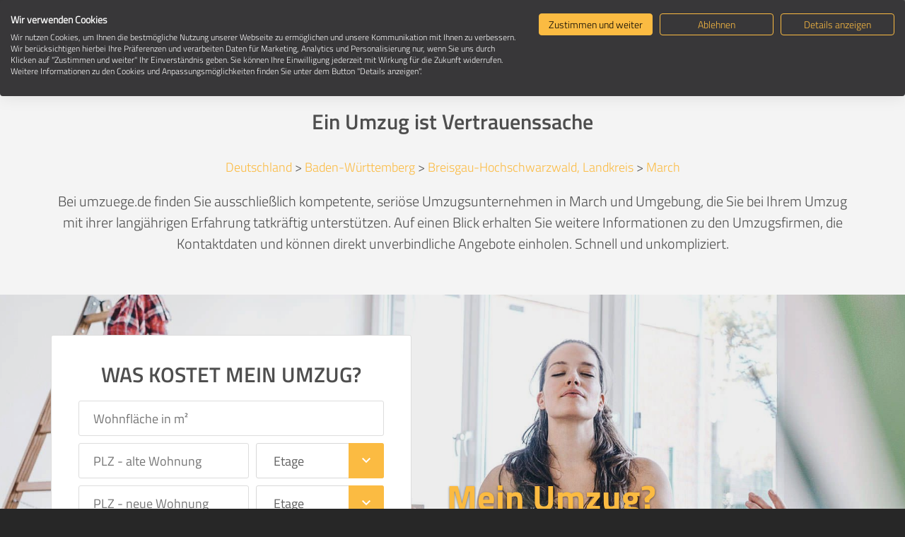

--- FILE ---
content_type: text/html; charset=utf-8
request_url: https://www.umzuege.de/umzugsunternehmen/deutschland/baden-w%C3%BCrttemberg/breisgau-hochschwarzwald/march/79232/40507
body_size: 10553
content:
<!DOCTYPE html>
<html lang="de" class="pagestatus-init no-js no-weditor scrolled-top page_var0 object-default project-de subdir-lp navId-"><head><meta charset="UTF-8" /><title>Umzugsunternehmen in 79232 March Umzugsfirma-umzuege.de</title><meta name="Description" content="Kompetente und seriöse Umzugsunternehmen in 79232 March, die Sie bei Ihrem Umzug mit ihrer langjährigen Erfahrung tatkräftig unterstützen. Empfohlen von umzuege.de - Ihre Umzugsexperten seit 1997."/><meta name="Robots" content="index, noodp"/><meta name="viewport" content="width=device-width, initial-scale=1"/><!--[if IE]><meta http-equiv="x-ua-compatible" content="IE=edge" /><![endif]--><meta name="format-detection" content="telephone=no"/><link rel="icon" href="/um-wGlobal/wGlobal/layout/images/site-icons/favicon.png"/><link rel="apple-touch-icon" href="/um-wGlobal/wGlobal/layout/images/site-icons/apple-touch-icon-152.png"/><script>document.documentElement.className = document.documentElement.className.replace('no-js', 'js');wNavidStandard='';wProjectPath='/de'; </script><link rel="stylesheet" href="/um-wGlobal/wGlobal/layout/styles/optimized/design_d3dc3908793b227ba212338a60ede310.css?1748436024"/><script>var wCe = "cf3508";</script> <script src="https://consent.cookiefirst.com/sites/umzuege.de-71acd2c4-4196-4b12-b6e1-0756bad0e90e/consent.js"></script></head><body><div id="blockPage"><div id="blockPageInner"><header id="blockHeader"><div id="blockHeaderMain"><div id="blockHeaderMainInner"><a id="logo" href="/" title="Zur Startseite"><img src="/um-wGlobal/wGlobal/layout/images/logo_s.png" alt="umzuege.de - Umzugsunternehmen oder selbst umziehen?" width="241" height="56"/></a><div id="navigationMain"><div id="navigationMainToggler"><div>Navigation</div><div></div></div><nav><ul data-navlevel="1" data-embedmode="embed"><li class="default "><a href="/" title="Umzugsvergleich">Umzugsvergleich</a></li><li class="default "><a href="/de/selbst-umziehen/" title="Selbst umziehen">Selbst umziehen</a></li><li class="default "><a href="/de/umzugsunternehmen/" title="Umzugsunternehmen suchen">Umzugsunternehmen suchen</a></li><li class="default "><a href="/de/umzugsratgeber/" title="Umzugsratgeber">Umzugsratgeber</a></li></ul><div id="megaDropdown"></div></nav></div></div></div></header><div id="blockBody"><div id="blockBodyBefore"><div id="blockBodyBeforeInner"></div></div><div id="blockBodyInner"><div id="blockMain"><div id="blockMainInner"><div id="blockContent"><div id="blockContentInner"><!--CONTENT:START--><div class="elementSection elementSection_var0  isLightBackground iconsDefault elementSectionPadding_var10 elementSectionMargin_var0 elementSectionInnerWidth_var100 elementSectionBackgroundColor_var30"><div class="sectionInner"> <script>
var living_area = '';
var zip_old = '';
var zip_new = '';
var floor_old = '';
var floor_new = '';
var city_old = '';
var city_new = '';
var date = '';
var moving_date = '';
var distance = '';
var total_distance = '';
var total_time_travel = '';
var volumen = '';
var weigth = '';
var workers = '';
var worker_time = '';
var worker_weigth = '';
var worker_carry_iterations = '';
var total_carry_time = '';
var num_days = '';
var carry_time_load = '';
var carry_time_unload = '';
var carry_unload_add_time = '';
var num_transporter = '';
var transporter_class = '';
var workers_price_min = '';
var workers_price_mid = '';
var workers_price_max = '';
var transporter_price = '';
var transport_price_min = '';
var transport_price_mid = '';
var transport_price_max = '';
</script><script type="application/ld+json">
			{
			"@context":"https://schema.org",
			"@type":"BreadcrumbList",
			"itemListElement":[
				{
				 "@type":"ListItem",
				 "position":1,
				 "name":"Startseite",
				 "item":"https://www.umzuege.de"
				},
				{
				 "@type":"ListItem",
				 "position":2,
				 "name":"Umzugsunternehmen in Deutschland",
				 "item":"https://www.umzuege.de/umzugsunternehmen/deutschland"
				},
				{
				 "@type":"ListItem",
				 "position":3,
				 "name":"Umzugsunternehmen in { bei Extraraum",
				 "item":"https://www.umzuege.de/umzugsunternehmen/deutschland/baden-w%C3%BCrttemberg"
				},
				{
				 "@type":"ListItem",
				 "position":4,
				 "name":"Umzugsunternehmen in Breisgau-Hochschwarzwald, Landkreis",
				 "item":"https://www.umzuege.de/umzugsunternehmen/deutschland/baden-w%C3%BCrttemberg/breisgau-hochschwarzwald/08315"
				},
				{
				 "@type":"ListItem",
				 "position":5,
				 "name":"Umzugsunternehmen in 79232 March",
				 "item":"https://www.umzuege.de/umzugsunternehmen/deutschland/baden-w%C3%BCrttemberg/breisgau-hochschwarzwald/march/79232/40507"
				}
			]
			}
			</script><script type="application/ld+json">
			{
			"@context": "https://schema.org",
			"@type": "Service",
			"name": "Umzugsunternehmen in 79232 March",
			"serviceType": "Umzugsunternehmen in 79232 March",
			"description": "Kompetente und seriöse Umzugsunternehmen in 79232 March, die Sie bei Ihrem Umzug mit ihrer langjährigen Erfahrung tatkräftig unterstützen. Empfohlen von umzuege.de - Ihre Umzugsexperten seit 1997.",
			"url": "https://www.umzuege.de/umzugsunternehmen/deutschland/baden-w%C3%BCrttemberg/breisgau-hochschwarzwald/march/79232/40507",
			"provider": {
				"@type": "Organization",
				"name": "Brandeis Verlag und Medien GmbH &amp; Co. KG",
				"url": "https://www.umzuege.de",
				"logo": "https://www.umzuege.de/wGlobal/wGlobal/layout/images/logo.svg",
				"address": {
					"@type": "PostalAddress",
					"streetAddress": "Schieferstein 11a",
					 "addressLocality": "Flörsheim",
					 "postalCode": "65439",
					 "addressCountry": "DE"
				},
				"telephone": "+49 6145 - 5442400"
			}
			}
			</script><div class="elementSection elementSection_var0  isLightBackground iconsDefault elementSectionPadding_var900 elementSectionMargin_var0 elementSectionInnerWidth_var0 elementSectionBackgroundColor_var30"><div class="sectionInner"> <div class="elementHeadline elementHeadline_var14 elementHeadlineLevel_varauto" id="anchor_020d442a_"><h1> Umzugsunternehmen in 79232 March</h1></div><div class="elementHeadline elementHeadline_var30 elementHeadlineLevel_varauto" id="anchor_877e3d22_Ein-Umzug-ist-Vertrauenssache"><h2> Ein Umzug ist Vertrauenssache </h2></div><!-- Breadcrumb --><div class="box-breadcrumb"><a href="/umzugsunternehmen/deutschland" title="Deutschland">Deutschland</a>
    &gt; <a href="/umzugsunternehmen/deutschland/baden-w%C3%BCrttemberg" title="Baden-Württemberg">Baden-Württemberg</a>
    &gt; <a href="/umzugsunternehmen/deutschland/baden-w%C3%BCrttemberg/breisgau-hochschwarzwald/08315" title="Breisgau-Hochschwarzwald, Landkreis">Breisgau-Hochschwarzwald, Landkreis</a>
    &gt; <a href="/umzugsunternehmen/deutschland/baden-w%C3%BCrttemberg/breisgau-hochschwarzwald/march/79232/40507" title="March">March</a></div><!-- .Breadcrumb --><div class="elementText elementText_var50 elementTextListStyle_var0"><p class="alignCenter">Bei umzuege.de finden Sie ausschließlich kompetente, seriöse Umzugsunternehmen in March und Umgebung, die Sie bei Ihrem Umzug mit ihrer langjährigen Erfahrung tatkräftig unterstützen. Auf einen Blick erhalten Sie weitere Informationen zu den Umzugsfirmen, die Kontaktdaten und können direkt unverbindliche Angebote einholen. Schnell und unkompliziert.</p> </div></div></div><div class="elementSection elementSection_var111 elementSectionPadding_var0 elementSectionMargin_var0 elementSectionInnerWidth_var80 with-bgr-opacity-3"><div data-quality="70" class="backgroundContainer backgroundImageContainer"><div style="background-image: url(&quot;/um-wAssets/img/slides/s2.jpg&quot;);"></div></div><div class="sectionInner">
		
					<div class="width-left elementBox elementBox_var111 custom-part-4 isLightBackground iconsDefault elementBoxPadding_var20 elementBoxBackgroundColor_var10 elementBoxBorder_var10" data-parallaxcontentminwidth="992"><div class="boxInner"><div class="box-form-2"><div class="innerTop">
		Was kostet mein Umzug?
	</div><form method="post" id="form-18"><input name="step" value="1" type="hidden"/><div class="form-control m-input"><input name="living_area" id="living_area" value="" placeholder="Wohnfläche in m²" type="text"/></div><div><div class="form-control m-input"><input id="zip_old" name="zip_old" value="" placeholder="PLZ - alte Wohnung" class="ui-autocomplete-input" type="text"/></div><div class="form-control m-select"><select name="floor_old" id="floor_old"><option value="">Etage</option><option value="1">Erdgeschoss</option><option value="2">1. Etage</option><option value="3">2. Etage</option><option value="4">3. Etage</option><option value="5">4. Etage</option><option value="6">5. Etage</option><option value="7">6. Etage</option><option value="8">7. Etage</option><option value="9">8. Etage</option><option value="10">9. Etage</option><option value="11">10. Etage</option><option value="12">11. Etage</option></select><div class="after"><i class="material-icons">keyboard_arrow_down</i></div></div></div><div><div class="form-control m-input"><input id="zip_new" name="zip_new" value="" placeholder="PLZ - neue Wohnung" class="ui-autocomplete-input" type="text"/></div><div class="form-control m-select"><select name="floor_new" id="floor_new"><option value="">Etage</option><option value="1">Erdgeschoss</option><option value="2">1. Etage</option><option value="3">2. Etage</option><option value="4">3. Etage</option><option value="5">4. Etage</option><option value="6">5. Etage</option><option value="7">6. Etage</option><option value="8">7. Etage</option><option value="9">8. Etage</option><option value="10">9. Etage</option><option value="11">10. Etage</option><option value="12">11. Etage</option></select><div class="after"><i class="material-icons">keyboard_arrow_down</i></div></div></div><div class="form-control m-input width-date"><input name="date" value="" placeholder="Wunschdatum" class="datepicker" id="date" type="text"/></div><div class="elementLink elementLink_var910 isInverseBackground"><a id="id-submit-lp" class="" href="javascript:;" data-scrollingauto="yes" data-scrollsmoothtotargetduration="400">
							JETZT BERECHNEN <i class="material-icons" style="">arrow_forward</i> <span style="display: none;"></span></a></div></form></div></div></div><div class="width-text"><div>Mein Umzug?</div><div>Entspannt – mit einer Top-Umzugsfirma.</div></div></div></div><div id="umv-error" class="error-box fixed"></div> </div></div> <div class="elementSection elementSection_var0  isLightBackground iconsDefault elementSectionPadding_var10 elementSectionMargin_var0 elementSectionInnerWidth_var0 elementSectionBackgroundColor_var30"><div class="sectionInner"> <div id="search-list" class="search-list m-type-40"><!-- start --><div><div class="title">DIEBOLD GmbH &amp; Co KG <span>in Offenburg</span><a href="tel:+ 49 (0)781 7270-0" title="Telefon: + 49 (0)781 7270-0">.</a></div><div class="inner"><div><div onclick="location.href='/umzugsunternehmen/DIEBOLD-GmbH-Co-KG_77656-Offenburg_110123.html';"><img src="https://www.umzuege.de/portal/storage/images/carriers/883/logo/1521461566.jpg" alt="DIEBOLD GmbH &amp; Co KG"/></div></div><div><a href="/umzugsunternehmen/DIEBOLD-GmbH-Co-KG_77656-Offenburg_110123.html#anchor-form-1" class="button_company_contact">ANFRAGE SENDEN</a><a href="/umzugsunternehmen/DIEBOLD-GmbH-Co-KG_77656-Offenburg_110123.html" title="Unternehmensprofil">UNTERNEHMENSPROFIL</a><a href="/umzugsunternehmen/DIEBOLD-GmbH-Co-KG_77656-Offenburg_110123.html#anchor-form-3" title="Umzugangebot anfordern">UMZUGANGEBOT ANFORDERN</a><a href="/umzugsunternehmen/DIEBOLD-GmbH-Co-KG_77656-Offenburg_110123.html#anchor-form-2" title="Besichtigungstermin vereinbaren">BESICHTIGUNGSTERMIN VEREINBAREN</a></div><div class="wlink" onclick="location.href='/umzugsunternehmen/DIEBOLD-GmbH-Co-KG_77656-Offenburg_110123.html#anchor_fe4a556d_Kundenmeinungen';"><p>Kundenmeinungen</p><div class="rate-search-list"><div><div></div><div style="width:87%;"></div><div></div></div></div><div class="rate-info-search-list">87% positive Empfehlungen 2 von 2</div></div><div class="clearBoth"></div></div></div><!-- start --><div><div class="title">Ressin Transport GmbH <span>in Zimmern o. Rotweil</span><a href="tel:(07 41) 17 48 48 0" title="Telefon: (07 41) 17 48 48 0">.</a></div><div class="inner"><div><div onclick="location.href='/umzugsunternehmen/Ressin-Transport-GmbH_78658-Zimmern-o-Rotweil_110486.html';"><img src="https://www.umzuege.de/portal/storage/images/carriers/722/logo/1521727740.jpg" alt="Ressin Transport GmbH"/></div></div><div><a href="/umzugsunternehmen/Ressin-Transport-GmbH_78658-Zimmern-o-Rotweil_110486.html#anchor-form-1" class="button_company_contact">ANFRAGE SENDEN</a><a href="/umzugsunternehmen/Ressin-Transport-GmbH_78658-Zimmern-o-Rotweil_110486.html" title="Unternehmensprofil">UNTERNEHMENSPROFIL</a><a href="/umzugsunternehmen/Ressin-Transport-GmbH_78658-Zimmern-o-Rotweil_110486.html#anchor-form-3" title="Umzugangebot anfordern">UMZUGANGEBOT ANFORDERN</a><a href="/umzugsunternehmen/Ressin-Transport-GmbH_78658-Zimmern-o-Rotweil_110486.html#anchor-form-2" title="Besichtigungstermin vereinbaren">BESICHTIGUNGSTERMIN VEREINBAREN</a></div><div><p>Kundenmeinungen</p><div class="rate-search-list"><div><div></div><div style="width:0%;"></div><div></div></div></div><div class="rate-info-search-list">Aktuell noch keine Kundenmeinungen</div></div><div class="clearBoth"></div></div></div></div> </div></div> <div class="elementSection elementSection_var111  isLightBackground iconsDefault elementSectionPadding_var0 elementSectionMargin_var10 elementSectionInnerWidth_var80 elementSectionBackgroundColor_var30"><div class="sectionInner"> <div class="elementStandard elementContent elementContainerStandard elementContainerStandard_var0 elementContainerStandardColumns elementContainerStandardColumns2 elementContainerStandardColumns_var7030 elementContainerStandardPadding_var0"><div class="col col1"><div><div class="elementPicture elementPicture_var10 elementPictureSize_var0 elementPictureBorder_var0 elementPictureTitle_var0 elementPicturePosition_var30 elementPictureTarget_var0 elementPictureQuality_var80"> <figure><picture title="Vorteile mit Umzugsprofis" class="picture" data-rwid="5cac1929cc3acf72bc75ff8af75294a1"><source media="(min-width: 1200px)" srcset="/um-wAssets/img/demo/weblication/wThumbnails/truck-a46dbf54-4ae1949f@92w.png 92w" sizes="92px" type="image/png"/><source media="(min-width: 992px)" srcset="/um-wAssets/img/demo/weblication/wThumbnails/truck-a46dbf54-4ae1949f@92w.png 92w" sizes="92px" type="image/png"/><source media="(min-width: 768px)" srcset="/um-wAssets/img/demo/weblication/wThumbnails/truck-a46dbf54-4ae1949f@92w.png 92w" sizes="92px" type="image/png"/><source media="(min-width: 544px)" srcset="/um-wAssets/img/demo/weblication/wThumbnails/truck-a46dbf54-4ae1949f@92w.png 92w" sizes="92px" type="image/png"/><source media="(min-width: 480px)" srcset="/um-wAssets/img/demo/weblication/wThumbnails/truck-a46dbf54-4ae1949f@92w.png 92w" sizes="92px" type="image/png"/><source media="(max-width: 479px)" srcset="/um-wAssets/img/demo/weblication/wThumbnails/truck-a46dbf54-4ae1949f@92w.png 92w" sizes="92px" type="image/png"/><img data-wd="92" src="/um-wAssets/img/demo/weblication/wThumbnails/truck-a46dbf54-4ae1949f@92w.png" alt="Vorteile mit Umzugsprofis"/></picture></figure></div> <div class="elementText elementText_var50 elementTextListStyle_var0"><h4 class="alignCenter"><strong>Umzug mit den Profis – Ihre Vorteile:</strong></h4> </div><div class="elementBox elementBox_var111  isLightBackground iconsDefault elementBoxPadding_var20 elementBoxBackgroundColor_var10" id="flex-type-2" data-parallaxcontentminwidth="992"><div class="boxInner"> <div class="elementText elementText_var0 elementTextListStyle_var0"><ul class="var4"><li>Ihr Umzug wird schnell und professionell von Experten erledigt.</li><li>Tragen und Transportieren wird für Sie übernommen. </li><li>Ihr Umzug ist komplett versichert – kein Risiko für Sie.</li><li>Genehmigungen, Installations- und Montagearbeiten können Sie beauftragen.</li><li>Sie schonen Ihre Nerven, Ihren Rücken und Ihre Freunde.</li></ul> </div><div class="elementClearerSpacer elementClearerSpacer_var0  elementClearerSpacerSpace_var11"></div> <div class="elementText elementText_var0 elementTextListStyle_var0"><p>Viele Menschen, bei denen ein Wohnortwechsel bevorsteht, können einen Umzug in Eigenregie nicht leisten. Das kann viele Gründe haben, dazu gehören: <span>nicht ausreichend Zeit, alles selbst zu organisieren, nicht genügend Helfer, die schwere Möbel tragen und transportieren können, kein geeignetes Fahrzeug oder einfach der Wunsch, den Umzug so entspannt wie möglich zu gestalten und die Dienstleistung und Qualität von Profis in Anspruch zu nehmen.</span></p><p>Den Umzug einer erfahrenen Umzugsfirma zu überlassen, hat überzeugende Vorteile.</p> </div></div></div> <div class="afters"></div> </div></div><div class="col col2"><div><div class="custom-spacer-1"></div> <div class="elementPicture elementPicture_var10 elementPictureSize_var0 elementPictureBorder_var0 elementPictureTitle_var0 elementPicturePosition_var30 elementPictureTarget_var0 elementPictureQuality_var80"> <figure><picture title="Tipp: Werden Sie konkret!" class="picture" data-rwid="c2aede97eb8102ffd20a79da8a4676da"><source media="(min-width: 1200px)" srcset="/um-wAssets/img/demo/weblication/wThumbnails/Gruppe_120_2-d9453c21-4ae1949f@76w.png 76w" sizes="76px" type="image/png"/><source media="(min-width: 992px)" srcset="/um-wAssets/img/demo/weblication/wThumbnails/Gruppe_120_2-d9453c21-4ae1949f@76w.png 76w" sizes="76px" type="image/png"/><source media="(min-width: 768px)" srcset="/um-wAssets/img/demo/weblication/wThumbnails/Gruppe_120_2-d9453c21-4ae1949f@76w.png 76w" sizes="76px" type="image/png"/><source media="(min-width: 544px)" srcset="/um-wAssets/img/demo/weblication/wThumbnails/Gruppe_120_2-d9453c21-4ae1949f@76w.png 76w" sizes="76px" type="image/png"/><source media="(min-width: 480px)" srcset="/um-wAssets/img/demo/weblication/wThumbnails/Gruppe_120_2-d9453c21-4ae1949f@76w.png 76w" sizes="76px" type="image/png"/><source media="(max-width: 479px)" srcset="/um-wAssets/img/demo/weblication/wThumbnails/Gruppe_120_2-d9453c21-4ae1949f@76w.png 76w" sizes="76px" type="image/png"/><img data-wd="76" src="/um-wAssets/img/demo/weblication/wThumbnails/Gruppe_120_2-d9453c21-4ae1949f@76w.png" alt="Tipp: Werden Sie konkret!"/></picture></figure></div> <div class="elementText elementText_var0 elementTextListStyle_var0"><h4 class="alignCenter"><strong>Tipp: Werden Sie konkret!<br/></strong></h4> </div><div class="elementBox elementBox_var111  isLightBackground iconsDefault elementBoxPadding_var20 elementBoxBackgroundColor_var10" id="flex-type-1" data-parallaxcontentminwidth="992"><div class="boxInner"> <div class="elementText elementText_var0 elementTextListStyle_var0"><p><strong>Sie möchten ganz genau wissen, was Ihr Umzug kosten wird?</strong></p><p>Dann geben Sie detaillierte Informationen an die Umzugsunternehmen, wenn Sie Angebote einholen. Beschreiben Sie Ihre Wohnsituation und gewünschte Serviceleistungen so präzise wie möglich. Dann kann das Umzugsunternehmen im Angebot konkret auf Ihre Wünsche eingehen.</p><p>Die Angebote sind natürlich kostenlos und unverbindlich!</p> </div></div></div> <div class="afters"></div> </div></div></div></div></div> <div class="elementSection elementSection_var111  isLightBackground iconsDefault elementSectionPadding_var40 elementSectionMargin_var0 elementSectionInnerWidth_var80 elementSectionBackgroundColor_var20 elementSectionBackgroundSize_var110 cust-2-bgr"><div class="sectionInner"> <h2 class="patua alignCenter"><strong>DAS BIETET IHNEN <em>umzuege<i>.</i>de</em></strong></h2> <div class="elementHr elementHr_var0"><hr/></div><div class="elementStandard elementContent elementContainerStandard elementContainerStandard_var1 elementContainerStandardColumns elementContainerStandardColumns2 elementContainerStandardColumns_var5050 elementContainerStandardPadding_var0"><div class="col col1"><div><div class="elementBox elementBox_var111  isLightBackground iconsDefault elementBoxPadding_var20 elementBoxBackgroundColor_var30" data-parallaxcontentminwidth="992"><div class="boxInner"> <div class="elementHeadline elementHeadline_var0 elementHeadlineLevel_varh3" id="anchor_0996447e_Umzugsunternehmen-in-Ihrer-Region"><h3>Umzugsunternehmen in Ihrer Region</h3></div> <div class="elementText elementText_var0 elementTextListStyle_var0"><p>Im <a href="/de/umzugsunternehmen/">Branchenverzeichnis</a> auf umzuege.de finden Sie ausschließlich erfahrene Umzugsunternehmen, die Ihren Umzug kompetent und zuverlässig unterstützen.</p><p>Geben Sie einfach Ihre Postleitzahl ein und starten Sie die Suche nach Ihrem Umzugspartner. Anschließend bekommen Sie in der Ergebnisliste neben Firmenname und Anschrift weitere Informationen zum Unternehmen angezeigt und können gleich eine konkrete Anfrage verschicken.</p><p><strong>Holen Sie über umzuege.de ganz einfach kostenlose und unverbindliche Angebote für Ihren geplanten Umzug ein.</strong></p> </div><div class="elementClearerSpacer elementClearerSpacer_var0  elementClearerSpacerSpace_var11"></div> <div class="elementLink elementLink_var10"><a href="/de/umzugsunternehmen/" class=""><span>Branchenverzeichnis</span></a> </div></div></div> </div></div><div class="col col2"><div><div class="elementBox elementBox_var111  isLightBackground iconsDefault elementBoxPadding_var20 elementBoxBackgroundColor_var30" data-parallaxcontentminwidth="992"><div class="boxInner"> <div class="elementHeadline elementHeadline_var0 elementHeadlineLevel_varh3" id="anchor_7ee1218d_Alles-fuer-Ihren-Umzug"><h3>Alles für Ihren Umzug</h3></div> <div class="elementText elementText_var0 elementTextListStyle_var0"><p><strong>umzuege.de unterstützt Sie umfassend bei Ihrem Umzug.</strong></p><p>Neben unserem Branchenverzeichnis, in dem Sie Umzugsunternehmen suchen können, bietet das Portal einen praktischen <a href="/">Vergleichsrechner</a>, mit dem Sie wichtige Details zu Ihrem individuellen Umzug erfahren.</p><p>Mit nur 4 Angaben erhalten Sie wertvolle Informationen: den Aufwand für Transportieren und Tragen sowie eine Schätzung, was Ihr Umzug kosten wird. Die berechneten Werte basieren auf qualifizierten Erfahrungen von Umzugsfirmen.</p><p><strong>So können Sie direkt zwischen einem Umzug in Eigenregie und Ihrem Umzug mit Umzugsunternehmen vergleichen, falls Sie noch nicht ganz sicher sind, was die passende Umzugsart für Sie ist.</strong></p> </div></div></div> </div></div></div><div class="elementStandard elementContent elementContainerStandard elementContainerStandard_var1 elementContainerStandardColumns elementContainerStandardColumns2 elementContainerStandardColumns_var5050 elementContainerStandardPadding_var0"><div class="col col1"><div><div class="elementBox elementBox_var111  isLightBackground iconsDefault elementBoxPadding_var20 elementBoxBackgroundColor_var30" data-parallaxcontentminwidth="992"><div class="boxInner"> <div class="elementHeadline elementHeadline_var0 elementHeadlineLevel_varh3" id="anchor_2f7263e6_Alles-im-Blick"><h3>Alles im Blick</h3></div> <div class="elementText elementText_var0 elementTextListStyle_var0"><p>Auch wenn Ihre Umzugsfirma Ihnen Packen, Tragen und Transport abnimmt, bleibt noch einiges für Ihren Wohnortwechsel zu organisieren.</p><p>Den Überblick über Ihren gesamten Umzug behalten Sie mit unserer erprobten <a href="/um-wAssets/docs/umzugscheckliste/umzugscheckliste.pdf" target="_blank">Checkliste</a>, die Sie kostenlos herunterladen können. Sie können entspannt Punkt für Punkt erledigen und abhaken – so vergessen Sie nichts und müssen nicht alle Aufgaben ständig im Kopf behalten.</p><p><strong>Schauen Sie gleich rein, die Umzugscheckliste von umzuege.de ist ein praktischer Helfer, der Ihren Umzug erleichtern kann.</strong><br/></p> </div><div class="elementClearerSpacer elementClearerSpacer_var0  elementClearerSpacerSpace_var11"></div> <div class="elementLink elementLink_var10"><a href="/um-wAssets/docs/umzugscheckliste/umzugscheckliste.pdf" class="pdf"><span>Download Umzugscheckliste</span></a> </div></div></div> </div></div><div class="col col2"><div><div class="elementBox elementBox_var111  isLightBackground iconsDefault elementBoxPadding_var20 elementBoxBackgroundColor_var30" data-parallaxcontentminwidth="992"><div class="boxInner"> <div class="elementHeadline elementHeadline_var0 elementHeadlineLevel_varh3" id="anchor_36bf8bb0_Tipps--amp--Tricks-im-Umzugsratgeber"><h3>Tipps &amp; Tricks im Umzugsratgeber</h3></div> <div class="elementText elementText_var0 elementTextListStyle_var0"><p><strong>Profitieren Sie von Expertenwissen.</strong></p><p>Im <a href="/de/umzugsratgeber/">Umzugsratgeber</a> von umzuege.de verraten wir Ihnen nützliche Tipps &amp; Tricks zu verschiedenen Umzugsthemen, z. B. wie Sie Ihren Umzug angenehmer gestalten können, wie Sie clever packen und wie Ihre Kinder den Umzugstag gut meistern.</p><p><strong>Auch wenn Ihr Umzugsunternehmen Ihnen den gesamten Umzug oder einen Großteil davon abnimmt, finden Sie sicher den ein oder anderen Tipp, der für Sie hilfreich ist.<br/><br/></strong></p><p></p> </div><div class="elementClearerSpacer elementClearerSpacer_var0  elementClearerSpacerSpace_var11"></div> <div class="elementLink elementLink_var10"><a href="/de/umzugsratgeber/" class=""><span>Umzugsratgeber</span></a> </div></div></div> </div></div></div></div></div> <div class="elementSection elementSection_var111  isLightBackground iconsDefault elementSectionPadding_var40 elementSectionMargin_var0 elementSectionInnerWidth_var80 elementSectionBackgroundColor_var30 use-small-font"><div class="sectionInner"> <div class="elementHeadline elementHeadline_var31 elementHeadlineLevel_varh2" id="anchor_944033bb_UMZUGSRATGEBER"><h2>UMZUGSRATGEBER</h2></div> <div class="elementClearerSpacer elementClearerSpacer_var0  elementClearerSpacerSpace_var11"></div> <div class="elementStandard elementContent elementList elementList-default elementList-default_var111" id="list_d126eaa4"><ul data-welid="" class="listDefault listDefault_var111  listDefaultDate_var0 listDefaultTitle_var210 listDefaultDescription_var10 listDefaultThumbnail_var60 listDefaultBorder_var0 listDefaultLink_var18 listDefaultCols_var3 listGroup-content1 listEntries3"><li class="listEntry clickable listEntryObject-blogpost listEntryObject-blogpost_var" onclick="wOpenURL(this.getAttribute('data-url'), this.getAttribute('data-target'), this);return false;" data-url="/de/umzugsratgeber/posts/warum-eine-haushaltsaufloesung-nach-dem-umzug-oft-die-bessere-loesung-ist.php" data-headlinefirstletter="E"><div class="listEntryInner"><div class="listEntryThumbnail"><picture data-rwid="a5915327d7f98f75ce7fb84e682acbc5"><source media="(min-width: 1200px)" srcset="/um-wAssets/img/umzugsratgeber/weblication/wThumbnails/357x239-haushaltsaufloesung-nach-dem-umzug-a293d1c8-f5a2cb1b@357w.jpg 357w, /um-wAssets/img/umzugsratgeber/weblication/wThumbnails/357x239-haushaltsaufloesung-nach-dem-umzug-a293d1c8-f5a2cb1b@359w2x.jpg 359w" sizes="357px" type="image/jpeg"/><source media="(min-width: 992px)" srcset="/um-wAssets/img/umzugsratgeber/weblication/wThumbnails/357x239-haushaltsaufloesung-nach-dem-umzug-a293d1c8-f5a2cb1b@356w.jpg 356w, /um-wAssets/img/umzugsratgeber/weblication/wThumbnails/357x239-haushaltsaufloesung-nach-dem-umzug-a293d1c8-f5a2cb1b@359w2x.jpg 359w" sizes="356px" type="image/jpeg"/><source media="(min-width: 768px)" srcset="/um-wAssets/img/umzugsratgeber/weblication/wThumbnails/357x239-haushaltsaufloesung-nach-dem-umzug-a293d1c8-f5a2cb1b@359w.jpg 359w" sizes="359px" type="image/jpeg"/><source media="(min-width: 544px)" srcset="/um-wAssets/img/umzugsratgeber/weblication/wThumbnails/357x239-haushaltsaufloesung-nach-dem-umzug-a293d1c8-f5a2cb1b@359w.jpg 359w" sizes="359px" type="image/jpeg"/><source media="(min-width: 480px)" srcset="/um-wAssets/img/umzugsratgeber/weblication/wThumbnails/357x239-haushaltsaufloesung-nach-dem-umzug-a293d1c8-f5a2cb1b@359w.jpg 359w" sizes="359px" type="image/jpeg"/><source media="(max-width: 479px)" srcset="/um-wAssets/img/umzugsratgeber/weblication/wThumbnails/357x239-haushaltsaufloesung-nach-dem-umzug-a293d1c8-f5a2cb1b@359w.jpg 359w" sizes="359px" type="image/jpeg"/><img data-wd="359" src="/um-wAssets/img/umzugsratgeber/weblication/wThumbnails/357x239-haushaltsaufloesung-nach-dem-umzug-a293d1c8-f5a2cb1b@359w.jpg" alt="Erst ankommen, dann loslassen: Warum eine Haushaltsauflösung nach dem Umzug oft die bessere Lösung ist"/></picture></div><h3 class="listEntryTitle"><a href="/de/umzugsratgeber/posts/warum-eine-haushaltsaufloesung-nach-dem-umzug-oft-die-bessere-loesung-ist.php">Erst ankommen, dann loslassen: Warum eine Haushaltsauflösung nach dem Umzug oft die bessere Lösung ist</a></h3><div class="listEntryDescription">Neue Umgebung, neue Abläufe, neue Anforderungen. All das kostet Zeit und Energie. Viele Menschen stehen deshalb vor der Frage, ob sie vor dem Umzug entrümpeln und eine Haushaltsauflösung durchführen sollten oder ob es sinnvoller ist, diesen Schritt nach dem Umzug anzugehen. </div><div class="listEntryLink"><a href="/de/umzugsratgeber/posts/warum-eine-haushaltsaufloesung-nach-dem-umzug-oft-die-bessere-loesung-ist.php">WEITERLESEN</a></div></div></li><li class="listEntry clickable listEntryObject-blogpost listEntryObject-blogpost_var" onclick="wOpenURL(this.getAttribute('data-url'), this.getAttribute('data-target'), this);return false;" data-url="/de/umzugsratgeber/posts/raumwunder-mit-charakter-warum-moderne-holz-schiebetueren-zum-neubeginn-nach-dem-umzug-gehoeren.php" data-headlinefirstletter="R"><div class="listEntryInner"><div class="listEntryThumbnail"><picture data-rwid="a5915327d7f98f75ce7fb84e682acbc5"><source media="(min-width: 1200px)" srcset="/um-wAssets/img/umzugsratgeber/weblication/wThumbnails/357x239-raumwunder-holz-schiebetueren-fe850a8e-f5a2cb1b@357w.jpg 357w" sizes="357px" type="image/jpeg"/><source media="(min-width: 992px)" srcset="/um-wAssets/img/umzugsratgeber/weblication/wThumbnails/357x239-raumwunder-holz-schiebetueren-fe850a8e-f5a2cb1b@356w.jpg 356w, /um-wAssets/img/umzugsratgeber/weblication/wThumbnails/357x239-raumwunder-holz-schiebetueren-fe850a8e-f5a2cb1b@357w2x.jpg 357w" sizes="356px" type="image/jpeg"/><source media="(min-width: 768px)" srcset="/um-wAssets/img/umzugsratgeber/weblication/wThumbnails/357x239-raumwunder-holz-schiebetueren-fe850a8e-f5a2cb1b@357w.jpg 357w" sizes="357px" type="image/jpeg"/><source media="(min-width: 544px)" srcset="/um-wAssets/img/umzugsratgeber/weblication/wThumbnails/357x239-raumwunder-holz-schiebetueren-fe850a8e-f5a2cb1b@357w.jpg 357w" sizes="357px" type="image/jpeg"/><source media="(min-width: 480px)" srcset="/um-wAssets/img/umzugsratgeber/weblication/wThumbnails/357x239-raumwunder-holz-schiebetueren-fe850a8e-f5a2cb1b@357w.jpg 357w" sizes="357px" type="image/jpeg"/><source media="(max-width: 479px)" srcset="/um-wAssets/img/umzugsratgeber/weblication/wThumbnails/357x239-raumwunder-holz-schiebetueren-fe850a8e-f5a2cb1b@357w.jpg 357w" sizes="357px" type="image/jpeg"/><img data-wd="357" src="/um-wAssets/img/umzugsratgeber/weblication/wThumbnails/357x239-raumwunder-holz-schiebetueren-fe850a8e-f5a2cb1b@357w.jpg" alt="Raumwunder mit Charakter: warum moderne Holz-Schiebetüren zum Neubeginn nach dem Umzug gehören"/></picture></div><h3 class="listEntryTitle"><a href="/de/umzugsratgeber/posts/raumwunder-mit-charakter-warum-moderne-holz-schiebetueren-zum-neubeginn-nach-dem-umzug-gehoeren.php">Raumwunder mit Charakter: warum moderne Holz-Schiebetüren zum Neubeginn nach dem Umzug gehören</a></h3><div class="listEntryDescription">Ein Umzug bedeutet immer Aufbruch und die Chance auf einen echten Neuanfang. Es ist mehr als nur der Transport von Kartons; es ist der perfekte Moment, den neuen Grundriss zu überdenken und alte Einrichtungsprobleme hinter sich zu lassen. </div><div class="listEntryLink"><a href="/de/umzugsratgeber/posts/raumwunder-mit-charakter-warum-moderne-holz-schiebetueren-zum-neubeginn-nach-dem-umzug-gehoeren.php">WEITERLESEN</a></div></div></li><li class="listEntry clickable listEntryObject-blogpost listEntryObject-blogpost_var" onclick="wOpenURL(this.getAttribute('data-url'), this.getAttribute('data-target'), this);return false;" data-url="/de/umzugsratgeber/posts/umzugscheckliste-worauf-sie-bei-ihrem-umzug-in-ein-fertighaus-achten-sollten.php" data-headlinefirstletter="U"><div class="listEntryInner"><div class="listEntryThumbnail"><picture data-rwid="a5915327d7f98f75ce7fb84e682acbc5"><source media="(min-width: 1200px)" srcset="/um-wAssets/img/umzugsratgeber/weblication/wThumbnails/357x239-umzugscheckliste-worauf-achten-bei-umzug-in-fertighaus-cc13ca44-f5a2cb1b@357w.jpg 357w" sizes="357px" type="image/jpeg"/><source media="(min-width: 992px)" srcset="/um-wAssets/img/umzugsratgeber/weblication/wThumbnails/357x239-umzugscheckliste-worauf-achten-bei-umzug-in-fertighaus-cc13ca44-f5a2cb1b@356w.jpg 356w, /um-wAssets/img/umzugsratgeber/weblication/wThumbnails/357x239-umzugscheckliste-worauf-achten-bei-umzug-in-fertighaus-cc13ca44-f5a2cb1b@357w2x.jpg 357w" sizes="356px" type="image/jpeg"/><source media="(min-width: 768px)" srcset="/um-wAssets/img/umzugsratgeber/weblication/wThumbnails/357x239-umzugscheckliste-worauf-achten-bei-umzug-in-fertighaus-cc13ca44-f5a2cb1b@357w.jpg 357w" sizes="357px" type="image/jpeg"/><source media="(min-width: 544px)" srcset="/um-wAssets/img/umzugsratgeber/weblication/wThumbnails/357x239-umzugscheckliste-worauf-achten-bei-umzug-in-fertighaus-cc13ca44-f5a2cb1b@357w.jpg 357w" sizes="357px" type="image/jpeg"/><source media="(min-width: 480px)" srcset="/um-wAssets/img/umzugsratgeber/weblication/wThumbnails/357x239-umzugscheckliste-worauf-achten-bei-umzug-in-fertighaus-cc13ca44-f5a2cb1b@357w.jpg 357w" sizes="357px" type="image/jpeg"/><source media="(max-width: 479px)" srcset="/um-wAssets/img/umzugsratgeber/weblication/wThumbnails/357x239-umzugscheckliste-worauf-achten-bei-umzug-in-fertighaus-cc13ca44-f5a2cb1b@357w.jpg 357w" sizes="357px" type="image/jpeg"/><img data-wd="357" src="/um-wAssets/img/umzugsratgeber/weblication/wThumbnails/357x239-umzugscheckliste-worauf-achten-bei-umzug-in-fertighaus-cc13ca44-f5a2cb1b@357w.jpg" alt="Umzugscheckliste: Worauf Sie bei Ihrem Umzug in ein Fertighaus achten sollten"/></picture></div><h3 class="listEntryTitle"><a href="/de/umzugsratgeber/posts/umzugscheckliste-worauf-sie-bei-ihrem-umzug-in-ein-fertighaus-achten-sollten.php">Umzugscheckliste: Worauf Sie bei Ihrem Umzug in ein Fertighaus achten sollten</a></h3><div class="listEntryDescription">Ein Umzug in ein Fertighaus symbolisiert oft einen Neubeginn und weckt sowohl Begeisterung als auch Nervosität. Während die Vorfreude auf das moderne und individuell gestaltbare Zuhause groß ist, zeigen sich bei genauer Betrachtung all die organisatorischen Aufgaben, die ein solcher Wohnortwechsel mit sich bringt. </div><div class="listEntryLink"><a href="/de/umzugsratgeber/posts/umzugscheckliste-worauf-sie-bei-ihrem-umzug-in-ein-fertighaus-achten-sollten.php">WEITERLESEN</a></div></div></li></ul></div><div class="elementBox elementBox_var111  isLightBackground iconsDefault elementBoxPadding_var20 elementBoxBackgroundColor_var10" data-parallaxcontentminwidth="992"><div class="boxInner"> <div class="elementHeadline elementHeadline_var0 elementHeadlineLevel_varh3" id="anchor_17153a34_Was-genau-bieten-Umzugsunternehmen-an"><h3>Was genau bieten Umzugsunternehmen an?</h3></div> <div class="elementText elementText_var0 elementTextListStyle_var0"><p>Die Antwort auf diese Frage scheint auf den ersten Blick ganz einfach: Na klar, Umzüge! Doch kennen Sie alle Einzelangebote, die Sie für Ihren Umzug buchen können? Viele Möbelspeditionen bieten eine ganze Reihe von Dienstleistungen als zusätzliche Serviceleistungen an, aus denen Sie Ihr individuelles Umzugspaket schnüren können.</p><p>Wenn Sie in der nächsten Zeit einen Umzug vorhaben und gerne ein Umzugsunternehmen beauftragen möchten, steht für Sie die Entscheidung an, welche Leistungen die Firma erbringen soll und welche Sie selbst übernehmen wollen. Wählen Sie die Leistungen genau nach Ihren Vorstellungen aus, so wird Ihr Umzug genau so, wie Sie ihn sich vorgestellt haben. Eine grobe Unterscheidung der Leistungspakete ist die in <strong>Full-Service und Teil-Service</strong>. Hier erfahren Sie, worum es sich dabei handelt.<br/></p> </div><div class="elementClearerSpacer elementClearerSpacer_var0  elementClearerSpacerSpace_var11"></div> <div class="elementStandard elementContent elementContainerStandard elementContainerStandard_var0 elementContainerStandardColumns elementContainerStandardColumns2 elementContainerStandardColumns_var5050 elementContainerStandardPadding_var0"><div class="col col1"><div><div id="elementAccordion_9079738fee558dee79516adebec5ae31" class="elementAccordion elementAccordion_var21"><div id="accordion_9079738fee558dee79516adebec5ae31" class="wglAccordion" data-initopen="false" data-collapsible="1" data-multiple="1"><h3 class="accordionHeader " id="anchor_b60b2b50_Accordion-Full-Service-Umzug" data-index="1">Full-Service-Umzug<span class="accordionHeaderOpener"> </span></h3> <div class="accordionContent accordionContentHidden"><div class="elementText elementText_var0 elementTextListStyle_var0"><p>Bereits am Namen können Sie es erkennen: ein <strong>„Full-Service-Umzug“</strong> bietet Ihnen den vollen Service, also das Komplettpaket.</p><p>Das Umzugsunternehmen übernimmt quasi alles für Sie. Die Mitarbeiter der Umzugsfirma erledigen sämtliche Aufgaben, die mit Ihrem Umzug in Verbindung stehen – sowohl in der alten Wohnung als auch am neuen Wohnort. Dazu gehören:</p><ul><li>Verpacken Ihres gesamten Haushalts. Dabei werden spezielle Gegenstände in jeweils geeignete Kartons verpackt, z. B. hängende Kleidung, Geschirr, Bücher und Bilder. Zum Schutz Ihrer Möbelstücke werden Folie, Schonbezüge und Decken verwendet.<br/></li><li>Organisation von Halteverbotszonen für stressfreies Be- und Entladen am alten und am neuen Wohnort.<br/></li><li>Der LKW wird professionell beladen, Fahrt mit dem Umzugsgut zum neuen Wohnort, Entladen des Umzugswagens.<br/></li><li>Auspacken Ihres Umzugsguts und Einordnung, wie und wo Sie es wünschen. Bücher können auf Wunsch sogar in der ursprünglichen Reihenfolge in den Bücherschrank gestellt werden.</li></ul><p>Doch das ist beim Full-Service-Umzug noch nicht alles. Sie können, wenn Sie möchten, bei vielen Umzugsunternehmen noch weitere Leistungen buchen, z. B. diverse Handwerkerleistungen, wie die Installation von Geräten, die Montage Ihrer Lampen, Planung und Einbau einer Küche, Schreinerarbeiten für Ihre Möbel, Endreinigung, Entsorgung von Altmöbeln und vieles mehr.</p><p>Fragen Sie einfach bei den Umzugsfirmen an, welche Leistungen sie in ihrem Portfolio haben.<br/></p> </div></div></div></div></div></div><div class="col col2"><div><div id="elementAccordion_361cf1348127307872abc0bb385fe2a6" class="elementAccordion elementAccordion_var21"><div id="accordion_361cf1348127307872abc0bb385fe2a6" class="wglAccordion" data-initopen="false" data-collapsible="1" data-multiple="1"><h3 class="accordionHeader " id="anchor_fce49438_Accordion-Teil-Service-Umzug" data-index="1">Teil-Service-Umzug<span class="accordionHeaderOpener"> </span></h3> <div class="accordionContent accordionContentHidden"><div class="elementText elementText_var0 elementTextListStyle_var0"><p>Bei einem <strong>Teil-Service-Umzug</strong> geben Sie einen Teil der Aufgaben an ein Umzugsunternehmen, andere Dinge erledigen Sie selbst.</p><p>Dies ist eine sehr beliebte Art des Umzugs, da durch die Eigenleistungen Kosten gespart werden können. Sehr häufig bei Privatumzügen ist die Variante, dass Sie selbst Kisten packen und in der neuen Wohnung auspacken – die Demontage und Montage der Möbel, das Einladen, Ausladen und den Transport übernimmt Ihre Umzugsfirma. Auch praktische Packmittel, wie Kleiderkisten sowie Folien und Decken für den Möbeltransport stellen die Speditionen oft zur Verfügung.</p><p>Für welchen Umzugsservice Sie sich auch entscheiden – auf umzuege.de finden Sie ganz schnell einen kompetenten und zuverlässigen Umzugspartner. Sprechen Sie einfach mit den Profis, so finden Sie genau den Umzug, der zu Ihnen passt.<br/></p> </div></div></div></div></div></div></div></div></div> </div></div> <!--CONTENT:STOP--><div id="blockAfter"><div id="blockAfterInner"><!--CONTENT:START--><div id="areaContent6Include" class="elementincludeContentCurrentObject"><div id="beButtonEditContent6Includes"></div></div><!--CONTENT:STOP--></div></div></div></div></div></div></div></div><footer id="blockFooter"><div id="blockFooterInner"><div class="elementIncludeContentPage" id="pageContent5"><!--CONTENT:START--><!--CONTENT:STOP--></div><div class="elementSection elementSection_var0  isDarkBackground iconsInvers elementSectionPadding_var0 elementSectionMargin_var0 elementSectionInnerWidth_var0 elementSectionBackgroundColor_var70" id="Fussbereich"><div class="sectionInner"> <div class="elementStandard elementContent elementContainerStandard elementContainerStandard_var0 elementContainerStandardColumns elementContainerStandardColumns4 elementContainerStandardColumns_var252525100 elementContainerStandardPadding_var0"><div class="col col1"><div><div class="elementText elementText_var0 elementTextListStyle_var0"><h4>Über <span class="highlighted">umzuege</span>.<span class="highlighted">de</span><br/></h4> </div><div class="elementNavigation elementNavigation_var0 "><div><ul><li class="navLevel navLevel1 navLevelDefault navLevel1Default "><a class="navLevel navLevel1 navLevelDefault navLevel1Default" title="Über uns" href="/de/ueber-uns/">Über uns</a></li><li class="navLevel navLevel1 navLevelDefault navLevel1Default "><a class="navLevel navLevel1 navLevelDefault navLevel1Default" title="Was ist umzuege.de?" href="/de/was-ist-umzuege/">Was ist umzuege.de?</a></li><li class="navLevel navLevel1 navLevelDefault navLevel1Default "><a class="navLevel navLevel1 navLevelDefault navLevel1Default" title="Partner" href="/de/partner/">Partner</a></li><li class="navLevel navLevel1 navLevelDefault navLevel1Default "><a class="navLevel navLevel1 navLevelDefault navLevel1Default" title="Selbst umziehen" href="/de/selbst-umziehen/">Selbst umziehen</a></li><li class="navLevel navLevel1 navLevelDefault navLevel1Default "><a class="navLevel navLevel1 navLevelDefault navLevel1Default" title="Umzugsunternehmen suchen" href="/de/umzugsunternehmen/">Umzugsunternehmen suchen</a></li></ul></div> </div></div></div><div class="col col2"><div><div class="elementText elementText_var0 elementTextListStyle_var0"><h4>Hilfe &amp; Service<br/></h4> </div><div class="elementNavigation elementNavigation_var0 "><div><ul><li class="navLevel navLevel1 navLevelDefault navLevel1Default "><a class="navLevel navLevel1 navLevelDefault navLevel1Default" title="Fragen und Antworten" href="/de/faq/">Fragen und Antworten</a></li><li class="navLevel navLevel1 navLevelDefault navLevel1Default "><a class="navLevel navLevel1 navLevelDefault navLevel1Default" title="Umzugsratgeber" href="/de/umzugsratgeber/">Umzugsratgeber</a></li><li class="navLevel navLevel1 navLevelDefault navLevel1Default "><a class="navLevel navLevel1 navLevelDefault navLevel1Default" title="Umzugscheckliste" href="/de/umzugscheckliste/">Umzugscheckliste</a></li><li class="navLevel navLevel1 navLevelDefault navLevel1Default "><a class="navLevel navLevel1 navLevelDefault navLevel1Default" title="Kontakt" href="/de/kontakt/">Kontakt</a></li><li class="navLevel navLevel1 navLevelDefault navLevel1Default "><a class="navLevel navLevel1 navLevelDefault navLevel1Default" title="Für Umzugsunternehmen" href="/de/fuer-umzugsunternehmen/">Für Umzugsunternehmen</a></li></ul></div> </div></div></div><div class="col col3"><div><div class="elementText elementText_var0 elementTextListStyle_var0"><h4>Rechtliche Infos<br/></h4> </div><div class="elementNavigation elementNavigation_var0 "><div><ul><li class="navLevel navLevel1 navLevelDefault navLevel1Default "><a class="navLevel navLevel1 navLevelDefault navLevel1Default" title="Impressum" href="/de/impressum/">Impressum</a></li><li class="navLevel navLevel1 navLevelDefault navLevel1Default "><a class="navLevel navLevel1 navLevelDefault navLevel1Default" title="Datenschutz" href="/de/datenschutz/">Datenschutz</a></li><li class="navLevel navLevel1 navLevelDefault navLevel1Default "><a class="navLevel navLevel1 navLevelDefault navLevel1Default" title="Nutzungsbedingungen" href="/de/nutzungsbedingungen/">Nutzungsbedingungen</a></li><li class="navLevel navLevel1 navLevelDefault navLevel1Default "><a class="navLevel navLevel1 navLevelDefault navLevel1Default" title="AGB" href="/de/agb/">AGB</a></li></ul></div> </div></div></div><div class="col col4"><div><div class="elementText elementText_var0 elementTextListStyle_var0"><h4>Social Media<br/></h4> </div><div class="elementBox elementBox_var111  cs-box-footer" data-parallaxcontentminwidth="992"><div class="boxInner"> <div class="elementBox elementBox_var111  elementBoxMargin_var0 mt--8" data-parallaxcontentminwidth="992"><div class="boxInner"> <div title="Zu unserer Facebook Seite" class="elementStandard elementSocialButton elementSocialButton_var0  elementSocialButtonFloat_var25 elementSocialButtonSize_var36 elementSocialButtonBorderRadius_var0 elementSocialButtonType_varFacebook"><div class="socialIcon"> </div><a class="socialLink" onclick="event.stopPropagation()" target="_blank" rel="noopener" href="https://www.facebook.com/umzuege.de/" aria-label="Zu unserer Facebook Seite"><span> </span></a></div> <div title="Auf Twitter folgen" class="elementStandard elementSocialButton elementSocialButton_var0  elementSocialButtonFloat_var25 elementSocialButtonSize_var36 elementSocialButtonBorderRadius_var0 elementSocialButtonBackgroundGradient_var0 elementSocialButtonType_varTwitter"><div class="socialIcon"> </div><a class="socialLink" onclick="event.stopPropagation()" target="_blank" rel="noopener" href="https://twitter.com/umzuegede" aria-label="Auf Twitter folgen"><span> </span></a></div> </div></div> <div class="box-follow"><a class="follow_1" href="javascript:;">Gefällt mir</a><div class="box-iframe"><div id="mybuttons"></div></div></div> <div class="elementText elementText_var0 elementTextListStyle_var0"><p class="hasOnlyATag"><a href="/de/sitemap/">Sitemap</a></p><p class="small">© 2024 - umzuege.de<br/></p> </div><div class="elementPicture elementPicture_var0 elementPictureSize_var0 elementPictureBorder_var0 elementPictureTitle_var0 elementPicturePosition_var20 elementPictureTarget_var0 elementPictureQuality_var80"> <a href="/de/lp/"><figure><picture title="Inhaltsverzeichnis Umzugsunternehmen" class="picture"><source srcset="/um-wAssets/img/demo/weblication/wThumbnails/footerimage-cdfa53753b71a96g65aba9e219eb7eb5.png 1x, /um-wAssets/img/demo/weblication/wThumbnails/footerimage-cdfa53753b71a96ge7e0b24cee5aeacc.png 2x"/><img width="10" height="10" src="/um-wAssets/img/demo/footerimage.webp" alt="Inhaltsverzeichnis Umzugsunternehmen"/></picture></figure></a></div> </div></div> <div class="elementClearerSpacer elementClearerSpacer_var0  elementClearerSpacerSpace_var0"></div> <div class="shariff" data-services="[&quot;facebook&quot;,&quot;twitter&quot;,&quot;info&quot;]"></div> <div class="elementClearerSpacer elementClearerSpacer_var0  elementClearerSpacerSpace_var11"></div> <div class="elementText elementText_var0 elementTextListStyle_var0"><p><a href="/umzugsunternehmen/deutschland" title="Umzugsunternehmen in Deutschland">Umzugsunternehmen in Deutschland</a> | <a href="/umzug/deutschland" title="Umzug vergleichen in Deutschland">Umzug vergleichen</a></p> </div></div></div></div></div></div> </div></footer></div></div><script>var wCe = "cf3508";</script><script defer="defer" src="/um-wGlobal/wGlobal/layout/scripts/optimized/fc51c37888eda2bb661511aa09078b03.js?250702121701"></script></body></html>
